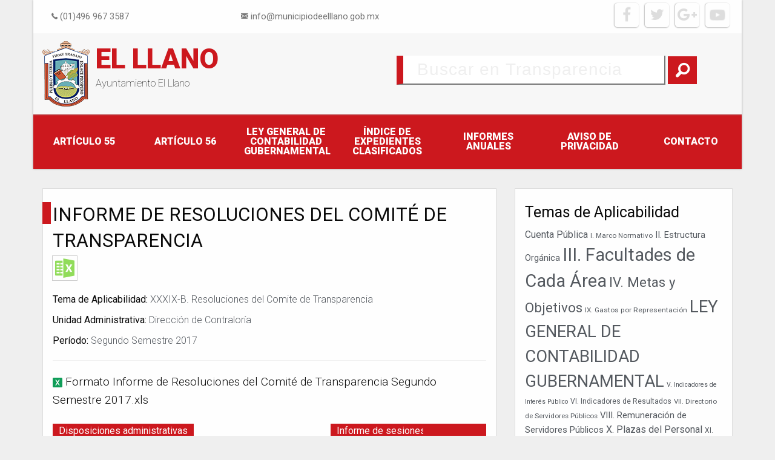

--- FILE ---
content_type: text/html; charset=UTF-8
request_url: https://transparencia.municipiodeelllano.gob.mx/documento/informe-de-resoluciones-del-comite-de-transparencia/
body_size: 10743
content:
<!DOCTYPE html>
<html lang="es">
<head>
<meta charset="UTF-8">
<meta name="viewport" content="width=device-width, initial-scale=1">
<link rel="profile" href="http://gmpg.org/xfn/11">

<!--Start of Tawk.to Script-->
<!-- <script type="text/javascript">
var Tawk_API=Tawk_API||{}, Tawk_LoadStart=new Date();
(function(){
var s1=document.createElement("script"),s0=document.getElementsByTagName("script")[0];
s1.async=true;
s1.src='https://embed.tawk.to/5934225bb3d02e11ecc682cf/default';
s1.charset='UTF-8';
s1.setAttribute('crossorigin','*');
s0.parentNode.insertBefore(s1,s0);
})();
</script> -->
<!--End of Tawk.to Script-->

<title>Informe de Resoluciones del Comité de Transparencia &#8211; EL LLANO</title>
<meta name='robots' content='max-image-preview:large' />
	<style>img:is([sizes="auto" i], [sizes^="auto," i]) { contain-intrinsic-size: 3000px 1500px }</style>
	<link rel="alternate" type="application/rss+xml" title="EL LLANO &raquo; Feed" href="https://transparencia.municipiodeelllano.gob.mx/feed/" />
<link rel="alternate" type="application/rss+xml" title="EL LLANO &raquo; Feed de los comentarios" href="https://transparencia.municipiodeelllano.gob.mx/comments/feed/" />
<script type="text/javascript">
/* <![CDATA[ */
window._wpemojiSettings = {"baseUrl":"https:\/\/s.w.org\/images\/core\/emoji\/16.0.1\/72x72\/","ext":".png","svgUrl":"https:\/\/s.w.org\/images\/core\/emoji\/16.0.1\/svg\/","svgExt":".svg","source":{"concatemoji":"https:\/\/transparencia.municipiodeelllano.gob.mx\/wp-includes\/js\/wp-emoji-release.min.js?ver=6.8.3"}};
/*! This file is auto-generated */
!function(s,n){var o,i,e;function c(e){try{var t={supportTests:e,timestamp:(new Date).valueOf()};sessionStorage.setItem(o,JSON.stringify(t))}catch(e){}}function p(e,t,n){e.clearRect(0,0,e.canvas.width,e.canvas.height),e.fillText(t,0,0);var t=new Uint32Array(e.getImageData(0,0,e.canvas.width,e.canvas.height).data),a=(e.clearRect(0,0,e.canvas.width,e.canvas.height),e.fillText(n,0,0),new Uint32Array(e.getImageData(0,0,e.canvas.width,e.canvas.height).data));return t.every(function(e,t){return e===a[t]})}function u(e,t){e.clearRect(0,0,e.canvas.width,e.canvas.height),e.fillText(t,0,0);for(var n=e.getImageData(16,16,1,1),a=0;a<n.data.length;a++)if(0!==n.data[a])return!1;return!0}function f(e,t,n,a){switch(t){case"flag":return n(e,"\ud83c\udff3\ufe0f\u200d\u26a7\ufe0f","\ud83c\udff3\ufe0f\u200b\u26a7\ufe0f")?!1:!n(e,"\ud83c\udde8\ud83c\uddf6","\ud83c\udde8\u200b\ud83c\uddf6")&&!n(e,"\ud83c\udff4\udb40\udc67\udb40\udc62\udb40\udc65\udb40\udc6e\udb40\udc67\udb40\udc7f","\ud83c\udff4\u200b\udb40\udc67\u200b\udb40\udc62\u200b\udb40\udc65\u200b\udb40\udc6e\u200b\udb40\udc67\u200b\udb40\udc7f");case"emoji":return!a(e,"\ud83e\udedf")}return!1}function g(e,t,n,a){var r="undefined"!=typeof WorkerGlobalScope&&self instanceof WorkerGlobalScope?new OffscreenCanvas(300,150):s.createElement("canvas"),o=r.getContext("2d",{willReadFrequently:!0}),i=(o.textBaseline="top",o.font="600 32px Arial",{});return e.forEach(function(e){i[e]=t(o,e,n,a)}),i}function t(e){var t=s.createElement("script");t.src=e,t.defer=!0,s.head.appendChild(t)}"undefined"!=typeof Promise&&(o="wpEmojiSettingsSupports",i=["flag","emoji"],n.supports={everything:!0,everythingExceptFlag:!0},e=new Promise(function(e){s.addEventListener("DOMContentLoaded",e,{once:!0})}),new Promise(function(t){var n=function(){try{var e=JSON.parse(sessionStorage.getItem(o));if("object"==typeof e&&"number"==typeof e.timestamp&&(new Date).valueOf()<e.timestamp+604800&&"object"==typeof e.supportTests)return e.supportTests}catch(e){}return null}();if(!n){if("undefined"!=typeof Worker&&"undefined"!=typeof OffscreenCanvas&&"undefined"!=typeof URL&&URL.createObjectURL&&"undefined"!=typeof Blob)try{var e="postMessage("+g.toString()+"("+[JSON.stringify(i),f.toString(),p.toString(),u.toString()].join(",")+"));",a=new Blob([e],{type:"text/javascript"}),r=new Worker(URL.createObjectURL(a),{name:"wpTestEmojiSupports"});return void(r.onmessage=function(e){c(n=e.data),r.terminate(),t(n)})}catch(e){}c(n=g(i,f,p,u))}t(n)}).then(function(e){for(var t in e)n.supports[t]=e[t],n.supports.everything=n.supports.everything&&n.supports[t],"flag"!==t&&(n.supports.everythingExceptFlag=n.supports.everythingExceptFlag&&n.supports[t]);n.supports.everythingExceptFlag=n.supports.everythingExceptFlag&&!n.supports.flag,n.DOMReady=!1,n.readyCallback=function(){n.DOMReady=!0}}).then(function(){return e}).then(function(){var e;n.supports.everything||(n.readyCallback(),(e=n.source||{}).concatemoji?t(e.concatemoji):e.wpemoji&&e.twemoji&&(t(e.twemoji),t(e.wpemoji)))}))}((window,document),window._wpemojiSettings);
/* ]]> */
</script>
<style id='wp-emoji-styles-inline-css' type='text/css'>

	img.wp-smiley, img.emoji {
		display: inline !important;
		border: none !important;
		box-shadow: none !important;
		height: 1em !important;
		width: 1em !important;
		margin: 0 0.07em !important;
		vertical-align: -0.1em !important;
		background: none !important;
		padding: 0 !important;
	}
</style>
<link rel='stylesheet' id='wp-block-library-css' href='https://transparencia.municipiodeelllano.gob.mx/wp-includes/css/dist/block-library/style.min.css?ver=6.8.3' type='text/css' media='all' />
<style id='classic-theme-styles-inline-css' type='text/css'>
/*! This file is auto-generated */
.wp-block-button__link{color:#fff;background-color:#32373c;border-radius:9999px;box-shadow:none;text-decoration:none;padding:calc(.667em + 2px) calc(1.333em + 2px);font-size:1.125em}.wp-block-file__button{background:#32373c;color:#fff;text-decoration:none}
</style>
<link rel='stylesheet' id='gdm-gutenberg-block-backend-js-css' href='https://transparencia.municipiodeelllano.gob.mx/wp-content/plugins/google-drive-embedder/css/gdm-blocks.css?ver=5.3.0' type='text/css' media='all' />
<style id='global-styles-inline-css' type='text/css'>
:root{--wp--preset--aspect-ratio--square: 1;--wp--preset--aspect-ratio--4-3: 4/3;--wp--preset--aspect-ratio--3-4: 3/4;--wp--preset--aspect-ratio--3-2: 3/2;--wp--preset--aspect-ratio--2-3: 2/3;--wp--preset--aspect-ratio--16-9: 16/9;--wp--preset--aspect-ratio--9-16: 9/16;--wp--preset--color--black: #000000;--wp--preset--color--cyan-bluish-gray: #abb8c3;--wp--preset--color--white: #ffffff;--wp--preset--color--pale-pink: #f78da7;--wp--preset--color--vivid-red: #cf2e2e;--wp--preset--color--luminous-vivid-orange: #ff6900;--wp--preset--color--luminous-vivid-amber: #fcb900;--wp--preset--color--light-green-cyan: #7bdcb5;--wp--preset--color--vivid-green-cyan: #00d084;--wp--preset--color--pale-cyan-blue: #8ed1fc;--wp--preset--color--vivid-cyan-blue: #0693e3;--wp--preset--color--vivid-purple: #9b51e0;--wp--preset--gradient--vivid-cyan-blue-to-vivid-purple: linear-gradient(135deg,rgba(6,147,227,1) 0%,rgb(155,81,224) 100%);--wp--preset--gradient--light-green-cyan-to-vivid-green-cyan: linear-gradient(135deg,rgb(122,220,180) 0%,rgb(0,208,130) 100%);--wp--preset--gradient--luminous-vivid-amber-to-luminous-vivid-orange: linear-gradient(135deg,rgba(252,185,0,1) 0%,rgba(255,105,0,1) 100%);--wp--preset--gradient--luminous-vivid-orange-to-vivid-red: linear-gradient(135deg,rgba(255,105,0,1) 0%,rgb(207,46,46) 100%);--wp--preset--gradient--very-light-gray-to-cyan-bluish-gray: linear-gradient(135deg,rgb(238,238,238) 0%,rgb(169,184,195) 100%);--wp--preset--gradient--cool-to-warm-spectrum: linear-gradient(135deg,rgb(74,234,220) 0%,rgb(151,120,209) 20%,rgb(207,42,186) 40%,rgb(238,44,130) 60%,rgb(251,105,98) 80%,rgb(254,248,76) 100%);--wp--preset--gradient--blush-light-purple: linear-gradient(135deg,rgb(255,206,236) 0%,rgb(152,150,240) 100%);--wp--preset--gradient--blush-bordeaux: linear-gradient(135deg,rgb(254,205,165) 0%,rgb(254,45,45) 50%,rgb(107,0,62) 100%);--wp--preset--gradient--luminous-dusk: linear-gradient(135deg,rgb(255,203,112) 0%,rgb(199,81,192) 50%,rgb(65,88,208) 100%);--wp--preset--gradient--pale-ocean: linear-gradient(135deg,rgb(255,245,203) 0%,rgb(182,227,212) 50%,rgb(51,167,181) 100%);--wp--preset--gradient--electric-grass: linear-gradient(135deg,rgb(202,248,128) 0%,rgb(113,206,126) 100%);--wp--preset--gradient--midnight: linear-gradient(135deg,rgb(2,3,129) 0%,rgb(40,116,252) 100%);--wp--preset--font-size--small: 13px;--wp--preset--font-size--medium: 20px;--wp--preset--font-size--large: 36px;--wp--preset--font-size--x-large: 42px;--wp--preset--spacing--20: 0.44rem;--wp--preset--spacing--30: 0.67rem;--wp--preset--spacing--40: 1rem;--wp--preset--spacing--50: 1.5rem;--wp--preset--spacing--60: 2.25rem;--wp--preset--spacing--70: 3.38rem;--wp--preset--spacing--80: 5.06rem;--wp--preset--shadow--natural: 6px 6px 9px rgba(0, 0, 0, 0.2);--wp--preset--shadow--deep: 12px 12px 50px rgba(0, 0, 0, 0.4);--wp--preset--shadow--sharp: 6px 6px 0px rgba(0, 0, 0, 0.2);--wp--preset--shadow--outlined: 6px 6px 0px -3px rgba(255, 255, 255, 1), 6px 6px rgba(0, 0, 0, 1);--wp--preset--shadow--crisp: 6px 6px 0px rgba(0, 0, 0, 1);}:where(.is-layout-flex){gap: 0.5em;}:where(.is-layout-grid){gap: 0.5em;}body .is-layout-flex{display: flex;}.is-layout-flex{flex-wrap: wrap;align-items: center;}.is-layout-flex > :is(*, div){margin: 0;}body .is-layout-grid{display: grid;}.is-layout-grid > :is(*, div){margin: 0;}:where(.wp-block-columns.is-layout-flex){gap: 2em;}:where(.wp-block-columns.is-layout-grid){gap: 2em;}:where(.wp-block-post-template.is-layout-flex){gap: 1.25em;}:where(.wp-block-post-template.is-layout-grid){gap: 1.25em;}.has-black-color{color: var(--wp--preset--color--black) !important;}.has-cyan-bluish-gray-color{color: var(--wp--preset--color--cyan-bluish-gray) !important;}.has-white-color{color: var(--wp--preset--color--white) !important;}.has-pale-pink-color{color: var(--wp--preset--color--pale-pink) !important;}.has-vivid-red-color{color: var(--wp--preset--color--vivid-red) !important;}.has-luminous-vivid-orange-color{color: var(--wp--preset--color--luminous-vivid-orange) !important;}.has-luminous-vivid-amber-color{color: var(--wp--preset--color--luminous-vivid-amber) !important;}.has-light-green-cyan-color{color: var(--wp--preset--color--light-green-cyan) !important;}.has-vivid-green-cyan-color{color: var(--wp--preset--color--vivid-green-cyan) !important;}.has-pale-cyan-blue-color{color: var(--wp--preset--color--pale-cyan-blue) !important;}.has-vivid-cyan-blue-color{color: var(--wp--preset--color--vivid-cyan-blue) !important;}.has-vivid-purple-color{color: var(--wp--preset--color--vivid-purple) !important;}.has-black-background-color{background-color: var(--wp--preset--color--black) !important;}.has-cyan-bluish-gray-background-color{background-color: var(--wp--preset--color--cyan-bluish-gray) !important;}.has-white-background-color{background-color: var(--wp--preset--color--white) !important;}.has-pale-pink-background-color{background-color: var(--wp--preset--color--pale-pink) !important;}.has-vivid-red-background-color{background-color: var(--wp--preset--color--vivid-red) !important;}.has-luminous-vivid-orange-background-color{background-color: var(--wp--preset--color--luminous-vivid-orange) !important;}.has-luminous-vivid-amber-background-color{background-color: var(--wp--preset--color--luminous-vivid-amber) !important;}.has-light-green-cyan-background-color{background-color: var(--wp--preset--color--light-green-cyan) !important;}.has-vivid-green-cyan-background-color{background-color: var(--wp--preset--color--vivid-green-cyan) !important;}.has-pale-cyan-blue-background-color{background-color: var(--wp--preset--color--pale-cyan-blue) !important;}.has-vivid-cyan-blue-background-color{background-color: var(--wp--preset--color--vivid-cyan-blue) !important;}.has-vivid-purple-background-color{background-color: var(--wp--preset--color--vivid-purple) !important;}.has-black-border-color{border-color: var(--wp--preset--color--black) !important;}.has-cyan-bluish-gray-border-color{border-color: var(--wp--preset--color--cyan-bluish-gray) !important;}.has-white-border-color{border-color: var(--wp--preset--color--white) !important;}.has-pale-pink-border-color{border-color: var(--wp--preset--color--pale-pink) !important;}.has-vivid-red-border-color{border-color: var(--wp--preset--color--vivid-red) !important;}.has-luminous-vivid-orange-border-color{border-color: var(--wp--preset--color--luminous-vivid-orange) !important;}.has-luminous-vivid-amber-border-color{border-color: var(--wp--preset--color--luminous-vivid-amber) !important;}.has-light-green-cyan-border-color{border-color: var(--wp--preset--color--light-green-cyan) !important;}.has-vivid-green-cyan-border-color{border-color: var(--wp--preset--color--vivid-green-cyan) !important;}.has-pale-cyan-blue-border-color{border-color: var(--wp--preset--color--pale-cyan-blue) !important;}.has-vivid-cyan-blue-border-color{border-color: var(--wp--preset--color--vivid-cyan-blue) !important;}.has-vivid-purple-border-color{border-color: var(--wp--preset--color--vivid-purple) !important;}.has-vivid-cyan-blue-to-vivid-purple-gradient-background{background: var(--wp--preset--gradient--vivid-cyan-blue-to-vivid-purple) !important;}.has-light-green-cyan-to-vivid-green-cyan-gradient-background{background: var(--wp--preset--gradient--light-green-cyan-to-vivid-green-cyan) !important;}.has-luminous-vivid-amber-to-luminous-vivid-orange-gradient-background{background: var(--wp--preset--gradient--luminous-vivid-amber-to-luminous-vivid-orange) !important;}.has-luminous-vivid-orange-to-vivid-red-gradient-background{background: var(--wp--preset--gradient--luminous-vivid-orange-to-vivid-red) !important;}.has-very-light-gray-to-cyan-bluish-gray-gradient-background{background: var(--wp--preset--gradient--very-light-gray-to-cyan-bluish-gray) !important;}.has-cool-to-warm-spectrum-gradient-background{background: var(--wp--preset--gradient--cool-to-warm-spectrum) !important;}.has-blush-light-purple-gradient-background{background: var(--wp--preset--gradient--blush-light-purple) !important;}.has-blush-bordeaux-gradient-background{background: var(--wp--preset--gradient--blush-bordeaux) !important;}.has-luminous-dusk-gradient-background{background: var(--wp--preset--gradient--luminous-dusk) !important;}.has-pale-ocean-gradient-background{background: var(--wp--preset--gradient--pale-ocean) !important;}.has-electric-grass-gradient-background{background: var(--wp--preset--gradient--electric-grass) !important;}.has-midnight-gradient-background{background: var(--wp--preset--gradient--midnight) !important;}.has-small-font-size{font-size: var(--wp--preset--font-size--small) !important;}.has-medium-font-size{font-size: var(--wp--preset--font-size--medium) !important;}.has-large-font-size{font-size: var(--wp--preset--font-size--large) !important;}.has-x-large-font-size{font-size: var(--wp--preset--font-size--x-large) !important;}
:where(.wp-block-post-template.is-layout-flex){gap: 1.25em;}:where(.wp-block-post-template.is-layout-grid){gap: 1.25em;}
:where(.wp-block-columns.is-layout-flex){gap: 2em;}:where(.wp-block-columns.is-layout-grid){gap: 2em;}
:root :where(.wp-block-pullquote){font-size: 1.5em;line-height: 1.6;}
</style>
<link rel='stylesheet' id='contact-form-7-css' href='https://transparencia.municipiodeelllano.gob.mx/wp-content/plugins/contact-form-7/includes/css/styles.css?ver=6.1.3' type='text/css' media='all' />
<link rel='stylesheet' id='hayto-style-css' href='https://transparencia.municipiodeelllano.gob.mx/wp-content/themes/hayto/style.css?ver=6.8.3' type='text/css' media='all' />
<link rel='stylesheet' id='foundation-icons-css' href='https://transparencia.municipiodeelllano.gob.mx/wp-content/themes/hayto/css/foundation-icons.css?ver=6.8.3' type='text/css' media='all' />
<link rel='stylesheet' id='font-awesome-css' href='https://transparencia.municipiodeelllano.gob.mx/wp-content/themes/hayto/css/font-awesome.min.css?ver=6.8.3' type='text/css' media='all' />
<link rel='stylesheet' id='font-lmx-css' href='https://transparencia.municipiodeelllano.gob.mx/wp-content/themes/hayto/css/style.css?ver=6.8.3' type='text/css' media='all' />
<link rel='stylesheet' id='foundation-css-css' href='https://transparencia.municipiodeelllano.gob.mx/wp-content/themes/hayto/css/app.css?ver=6.8.3' type='text/css' media='all' />
<script type="text/javascript" src="https://transparencia.municipiodeelllano.gob.mx/wp-includes/js/jquery/jquery.min.js?ver=3.7.1" id="jquery-core-js"></script>
<script type="text/javascript" src="https://transparencia.municipiodeelllano.gob.mx/wp-includes/js/jquery/jquery-migrate.min.js?ver=3.4.1" id="jquery-migrate-js"></script>
<link rel="https://api.w.org/" href="https://transparencia.municipiodeelllano.gob.mx/wp-json/" /><link rel="EditURI" type="application/rsd+xml" title="RSD" href="https://transparencia.municipiodeelllano.gob.mx/xmlrpc.php?rsd" />
<meta name="generator" content="WordPress 6.8.3" />
<link rel="canonical" href="https://transparencia.municipiodeelllano.gob.mx/documento/informe-de-resoluciones-del-comite-de-transparencia/" />
<link rel='shortlink' href='https://transparencia.municipiodeelllano.gob.mx/?p=2787' />
<link rel="alternate" title="oEmbed (JSON)" type="application/json+oembed" href="https://transparencia.municipiodeelllano.gob.mx/wp-json/oembed/1.0/embed?url=https%3A%2F%2Ftransparencia.municipiodeelllano.gob.mx%2Fdocumento%2Finforme-de-resoluciones-del-comite-de-transparencia%2F" />
<link rel="alternate" title="oEmbed (XML)" type="text/xml+oembed" href="https://transparencia.municipiodeelllano.gob.mx/wp-json/oembed/1.0/embed?url=https%3A%2F%2Ftransparencia.municipiodeelllano.gob.mx%2Fdocumento%2Finforme-de-resoluciones-del-comite-de-transparencia%2F&#038;format=xml" />
</head>

<body class="wp-singular documento-template-default single single-documento postid-2787 wp-theme-hayto">

  <header>
    <div class="row column">
      <div class="header-box">
        <div class="row column header-media hide-for-small-only">
          <div class="medium-8 columns info">
              <div class="medium-5 columns">
                <p><i class="fi-telephone"></i> (01)496 967 3587</p>
              </div>
              <div class="medium-7 columns">
                <p><i class="fi-mail"></i> info@municipiodeelllano.gob.mx</p>
              </div>
          </div>
          <div class="medium-4 columns">
              <div class="social">
                <a href="https://www.facebook.com/Municipio-De-El-Llano-2017-2019-1730207713960892/" target="_blank"><div class="icon youtube"><i class="fa fa-youtube-play" aria-hidden="true"></i></div></a>
                <a href="https://www.facebook.com/Municipio-De-El-Llano-2017-2019-1730207713960892/" target="_blank"><div class="icon google"><i class="fa fa-google-plus" aria-hidden="true"></i></div></a>
                <a href="https://www.facebook.com/Municipio-De-El-Llano-2017-2019-1730207713960892/" target="_blank"><div class="icon twitter"><i class="fa fa-twitter" aria-hidden="true"></i></div></a>
                <a href="https://www.facebook.com/Municipio-De-El-Llano-2017-2019-1730207713960892/" target="_blank"><div class="icon facebook"><i class="fa fa-facebook" aria-hidden="true"></i></div></a>
              </div>
          </div>
        </div>
        <div class="header-top">
          <div class="header-logo medium-6 columns clearfix">
              <img class="img float-left" src="https://transparencia.municipiodeelllano.gob.mx/wp-content/themes/hayto/img/logo.png" alt="">
              <div class="text-logo float-left">
                <h1 class="site-title"><a href="https://transparencia.municipiodeelllano.gob.mx/" rel="home">EL LLANO</a></h1>
                		                 <p class="site-description">Ayuntamiento El Llano</p>
	                                 </div>
          </div>
          <div class="header-search medium-6 columns">
              <form role="search" method="get" action="https://transparencia.municipiodeelllano.gob.mx/">
	<div class="input-group clearfix">
		<input type="text float-left" class="input-group-field" name="s" placeholder=" Buscar en Transparencia" />
		<span class="input-group-btn">
			<button class="button" type="submit">
				<i class="fi-magnifying-glass"></i>
			</button>
		</span>
	</div>
</form>
          </div>
        </div>
        <div class="header-menu">
          <nav id="site-navigation" class="navegacion" role="navigation">

            <div class="title-bar" data-responsive-toggle="primary-menu" data-hide-for="large">
      				<button class="menu-icon" type="button" data-toggle="primary-menu"></button>
      				<div class="title-bar-title">Menu</div>
    			</div>
      				<div class="menu-menu-principal-container"><ul id="primary-menu" class="menu vertical large-horizontal expanded text-center"><li id="menu-item-205" class="menu-item menu-item-type-post_type menu-item-object-page menu-item-205"><a href="https://transparencia.municipiodeelllano.gob.mx/articulo-55/">Artículo 55</a></li>
<li id="menu-item-209" class="menu-item menu-item-type-post_type menu-item-object-page menu-item-209"><a href="https://transparencia.municipiodeelllano.gob.mx/articulo-56/">Artículo 56</a></li>
<li id="menu-item-12751" class="menu-item menu-item-type-taxonomy menu-item-object-tema menu-item-12751"><a href="https://transparencia.municipiodeelllano.gob.mx/articulo55/bw-otra-informacion/">LEY GENERAL DE CONTABILIDAD GUBERNAMENTAL</a></li>
<li id="menu-item-3057" class="menu-item menu-item-type-post_type menu-item-object-post menu-item-3057"><a href="https://transparencia.municipiodeelllano.gob.mx/2018/01/31/indice-de-expedientes-clasificados/">índice de expedientes clasificados</a></li>
<li id="menu-item-12820" class="menu-item menu-item-type-post_type menu-item-object-page menu-item-12820"><a href="https://transparencia.municipiodeelllano.gob.mx/informes-anuales/">Informes Anuales</a></li>
<li id="menu-item-12783" class="menu-item menu-item-type-post_type menu-item-object-page menu-item-12783"><a href="https://transparencia.municipiodeelllano.gob.mx/aviso-de-privacidad/">Aviso de privacidad</a></li>
<li id="menu-item-45" class="menu-item menu-item-type-post_type menu-item-object-page menu-item-45"><a href="https://transparencia.municipiodeelllano.gob.mx/contacto/">Contacto</a></li>
</ul></div>  			   </nav><!-- #site-navigation -->
        </div>
      </div>
    </div>
  </header>


	<div id="content" class="site-content row column">


<div id="primary" class="content-area">
	<main id="main" class="site-main medium-8 columns" role="main">
		<div class="simple-article-header">
		    
	
<article id="post-2787" class="post-2787 documento type-documento status-publish has-post-thumbnail hentry tema-xxxix-b-resoluciones-del-comite-de-transparencia unidades-direccion-de-contraloria periodos-segundo-semestre-2017">
	<header class="entry-header">
		<h3 class="article-title">Informe de Resoluciones del Comité de Transparencia</h3>
	</header><!-- .entry-header -->
	<div class="article-post-image">
    <div class="thumbnail">
      <img width="32" height="32" src="https://transparencia.municipiodeelllano.gob.mx/wp-content/uploads/2017/08/excel-e1563291052112.png" class="attachment-post-thumbnail size-post-thumbnail wp-post-image" alt="" decoding="async" />    </div>
  </div>
  
      <div class="taxonomia">
    			<div class="tema-taxonomia">
    				Tema de Aplicabilidad: <a href="https://transparencia.municipiodeelllano.gob.mx/articulo55/xxxix-b-resoluciones-del-comite-de-transparencia/" rel="tag">XXXIX-B. Resoluciones del Comite de Transparencia</a>    			</div>
    			<div class="unidad-taxonomia">
    				Unidad Administrativa: <a href="https://transparencia.municipiodeelllano.gob.mx/unidades/direccion-de-contraloria/" rel="tag">Dirección de Contraloría</a>    			</div>
    			<div class="periodo-taxonomia">
    				Período: <a href="https://transparencia.municipiodeelllano.gob.mx/periodos/segundo-semestre-2017/" rel="tag">Segundo Semestre 2017</a>    			</div>
		</div>
		
		<hr>

	<div class="article-post-content">
		<p><span class="gdm-drivefile-embed"><img decoding="async" src="https://drive-thirdparty.googleusercontent.com/16/type/application/vnd.ms-excel" width="16" height="16" /> <a href="https://drive.google.com/file/d/18jedI6FbGYG-5M-B1YV2FC5sNbZmwUA9/view?usp=drivesdk" target="&quot;_blank&quot;">Formato Informe de Resoluciones del Comité de Transparencia Segundo Semestre 2017.xls</a></span></p>
	</div><!-- .entry-content -->

	<footer class="entry-footer">
			</footer><!-- .entry-footer -->
</article><!-- #post-## -->


	<nav class="navigation post-navigation" aria-label="Entradas">
		<h2 class="screen-reader-text">Navegación de entradas</h2>
		<div class="nav-links"><div class="nav-previous"><a href="https://transparencia.municipiodeelllano.gob.mx/documento/disposiciones-administrativas-4/" rel="prev">Disposiciones administrativas</a></div><div class="nav-next"><a href="https://transparencia.municipiodeelllano.gob.mx/documento/informe-de-sesiones-del-comite-de-transparencia-2/" rel="next">Informe de sesiones del comité de transparencia</a></div></div>
	</nav>	</div>
	</main><!-- #main -->
</div><!-- #primary -->


<aside id="secondary" class="widget-area large-4 columns" role="complementary">
	<div class="simple-article-header ">
		<section id="tag_cloud-2" class="widget widget_tag_cloud"><h4 class="widget-title">Temas de Aplicabilidad</h4><div class="tagcloud"><a href="https://transparencia.municipiodeelllano.gob.mx/articulo55/cuenta-publica/" class="tag-cloud-link tag-link-127 tag-link-position-1" style="font-size: 11.896907216495pt;" aria-label="Cuenta Pública (59 elementos)">Cuenta Pública</a>
<a href="https://transparencia.municipiodeelllano.gob.mx/articulo55/aa-marco-normativo/" class="tag-cloud-link tag-link-3 tag-link-position-2" style="font-size: 8.7216494845361pt;" aria-label="I. Marco Normativo (35 elementos)">I. Marco Normativo</a>
<a href="https://transparencia.municipiodeelllano.gob.mx/articulo55/ab-estructura-organica/" class="tag-cloud-link tag-link-4 tag-link-position-3" style="font-size: 11.030927835052pt;" aria-label="II. Estructura Orgánica (52 elementos)">II. Estructura Orgánica</a>
<a href="https://transparencia.municipiodeelllano.gob.mx/articulo55/ac-facultades-de-cada-area/" class="tag-cloud-link tag-link-6 tag-link-position-4" style="font-size: 22pt;" aria-label="III. Facultades de Cada Área (303 elementos)">III. Facultades de Cada Área</a>
<a href="https://transparencia.municipiodeelllano.gob.mx/articulo55/ad-metas-y-objetivos/" class="tag-cloud-link tag-link-7 tag-link-position-5" style="font-size: 16.659793814433pt;" aria-label="IV. Metas y Objetivos (127 elementos)">IV. Metas y Objetivos</a>
<a href="https://transparencia.municipiodeelllano.gob.mx/articulo55/ai-gastos-por-representacion/" class="tag-cloud-link tag-link-13 tag-link-position-6" style="font-size: 8.8659793814433pt;" aria-label="IX. Gastos por Representación (36 elementos)">IX. Gastos por Representación</a>
<a href="https://transparencia.municipiodeelllano.gob.mx/articulo55/bw-otra-informacion/" class="tag-cloud-link tag-link-5 tag-link-position-7" style="font-size: 20.701030927835pt;" aria-label="LEY GENERAL DE CONTABILIDAD GUBERNAMENTAL (242 elementos)">LEY GENERAL DE CONTABILIDAD GUBERNAMENTAL</a>
<a href="https://transparencia.municipiodeelllano.gob.mx/articulo55/ae-indicadores-de-interes-publico/" class="tag-cloud-link tag-link-8 tag-link-position-8" style="font-size: 8pt;" aria-label="V. Indicadores de Interés Público (31 elementos)">V. Indicadores de Interés Público</a>
<a href="https://transparencia.municipiodeelllano.gob.mx/articulo55/af-indicadores-de-reultados/" class="tag-cloud-link tag-link-9 tag-link-position-9" style="font-size: 9.0103092783505pt;" aria-label="VI. Indicadores de Resultados (37 elementos)">VI. Indicadores de Resultados</a>
<a href="https://transparencia.municipiodeelllano.gob.mx/articulo55/ag-directorio-de-servidores-publicos/" class="tag-cloud-link tag-link-11 tag-link-position-10" style="font-size: 8.7216494845361pt;" aria-label="VII. Directorio de Servidores Públicos (35 elementos)">VII. Directorio de Servidores Públicos</a>
<a href="https://transparencia.municipiodeelllano.gob.mx/articulo55/ah-remuneracion-de-servidores-publicos/" class="tag-cloud-link tag-link-12 tag-link-position-11" style="font-size: 11.175257731959pt;" aria-label="VIII. Remuneración de Servidores Públicos (53 elementos)">VIII. Remuneración de Servidores Públicos</a>
<a href="https://transparencia.municipiodeelllano.gob.mx/articulo55/aj-plazas-del-personal/" class="tag-cloud-link tag-link-14 tag-link-position-12" style="font-size: 12.041237113402pt;" aria-label="X. Plazas del Personal (60 elementos)">X. Plazas del Personal</a>
<a href="https://transparencia.municipiodeelllano.gob.mx/articulo55/ak-contrataciones-por-honorarios/" class="tag-cloud-link tag-link-15 tag-link-position-13" style="font-size: 9.0103092783505pt;" aria-label="XI. Contrataciones por Honorarios (37 elementos)">XI. Contrataciones por Honorarios</a>
<a href="https://transparencia.municipiodeelllano.gob.mx/articulo55/am-ubicacion-unidad-de-transparencia/" class="tag-cloud-link tag-link-17 tag-link-position-14" style="font-size: 8.7216494845361pt;" aria-label="XIII. Ubicación Unidad de Transparencia (35 elementos)">XIII. Ubicación Unidad de Transparencia</a>
<a href="https://transparencia.municipiodeelllano.gob.mx/articulo55/an-convocatorias-a-cargos-publicos/" class="tag-cloud-link tag-link-18 tag-link-position-15" style="font-size: 9.0103092783505pt;" aria-label="XIV. Convocatorias a Cargos Públicos (37 elementos)">XIV. Convocatorias a Cargos Públicos</a>
<a href="https://transparencia.municipiodeelllano.gob.mx/articulo55/as-servicios-del-municipio/" class="tag-cloud-link tag-link-23 tag-link-position-16" style="font-size: 17.670103092784pt;" aria-label="XIX. Servicios del Municipio (151 elementos)">XIX. Servicios del Municipio</a>
<a href="https://transparencia.municipiodeelllano.gob.mx/articulo55/bo-estudios-financiados/" class="tag-cloud-link tag-link-45 tag-link-position-17" style="font-size: 10.309278350515pt;" aria-label="XLI. Estudios Financiados (46 elementos)">XLI. Estudios Financiados</a>
<a href="https://transparencia.municipiodeelllano.gob.mx/articulo55/bq-ingresos-recibidos/" class="tag-cloud-link tag-link-47 tag-link-position-18" style="font-size: 10.020618556701pt;" aria-label="XLIII. Ingresos Recibidos (44 elementos)">XLIII. Ingresos Recibidos</a>
<a href="https://transparencia.municipiodeelllano.gob.mx/articulo55/xlix-b-otra-informacion-de-interes-publico/" class="tag-cloud-link tag-link-117 tag-link-position-19" style="font-size: 8.7216494845361pt;" aria-label="XLIX-A Otra información de interés publico (35 elementos)">XLIX-A Otra información de interés publico</a>
<a href="https://transparencia.municipiodeelllano.gob.mx/articulo55/xlix-c-otra-informacion-preguntas-frecuentes/" class="tag-cloud-link tag-link-119 tag-link-position-20" style="font-size: 8.7216494845361pt;" aria-label="XLIX-B Otra información Preguntas Frecuentes (35 elementos)">XLIX-B Otra información Preguntas Frecuentes</a>
<a href="https://transparencia.municipiodeelllano.gob.mx/articulo55/xlix-d-otra-informacion-transparencia-proactiva/" class="tag-cloud-link tag-link-120 tag-link-position-21" style="font-size: 8.4329896907216pt;" aria-label="XLIX-C Otra información Transparencia Proactiva (34 elementos)">XLIX-C Otra información Transparencia Proactiva</a>
<a href="https://transparencia.municipiodeelllano.gob.mx/articulo55/xlv-a-inventario-documental/" class="tag-cloud-link tag-link-216 tag-link-position-22" style="font-size: 10.164948453608pt;" aria-label="XLV-A. Inventario DOCUMENTAL (45 elementos)">XLV-A. Inventario DOCUMENTAL</a>
<a href="https://transparencia.municipiodeelllano.gob.mx/articulo55/bs-catalogo-de-archivo-documental/" class="tag-cloud-link tag-link-49 tag-link-position-23" style="font-size: 15.938144329897pt;" aria-label="XLV. Catálogo de Archivo Documental (115 elementos)">XLV. Catálogo de Archivo Documental</a>
<a href="https://transparencia.municipiodeelllano.gob.mx/articulo55/bu-enajenacion-de-bienes/" class="tag-cloud-link tag-link-51 tag-link-position-24" style="font-size: 9.2989690721649pt;" aria-label="XLVII. Enajenación de Bienes (39 elementos)">XLVII. Enajenación de Bienes</a>
<a href="https://transparencia.municipiodeelllano.gob.mx/articulo55/bv-servidores-publicos-comisionados/" class="tag-cloud-link tag-link-52 tag-link-position-25" style="font-size: 8.4329896907216pt;" aria-label="XLVIII. Servidores Públicos Comisionados (34 elementos)">XLVIII. Servidores Públicos Comisionados</a>
<a href="https://transparencia.municipiodeelllano.gob.mx/articulo55/ao-programas/" class="tag-cloud-link tag-link-42 tag-link-position-26" style="font-size: 10.453608247423pt;" aria-label="XV. Información de los Programas de subsidios (47 elementos)">XV. Información de los Programas de subsidios</a>
<a href="https://transparencia.municipiodeelllano.gob.mx/articulo55/xv-programas-sociales/" class="tag-cloud-link tag-link-88 tag-link-position-27" style="font-size: 19.835051546392pt;" aria-label="XV. Programas Sociales (215 elementos)">XV. Programas Sociales</a>
<a href="https://transparencia.municipiodeelllano.gob.mx/articulo55/ap-condiciones-generales-de-trabajo/" class="tag-cloud-link tag-link-20 tag-link-position-28" style="font-size: 12.474226804124pt;" aria-label="XVI. Condiciones Generales de Trabajo (65 elementos)">XVI. Condiciones Generales de Trabajo</a>
<a href="https://transparencia.municipiodeelllano.gob.mx/articulo55/aq-informacion-curricular/" class="tag-cloud-link tag-link-21 tag-link-position-29" style="font-size: 8.1443298969072pt;" aria-label="XVII. Información Curricular (32 elementos)">XVII. Información Curricular</a>
<a href="https://transparencia.municipiodeelllano.gob.mx/articulo55/ar-sanciones-a-servidores-publicos/" class="tag-cloud-link tag-link-22 tag-link-position-30" style="font-size: 8.1443298969072pt;" aria-label="XVIII. Sanciones a Servidores Públicos (32 elementos)">XVIII. Sanciones a Servidores Públicos</a>
<a href="https://transparencia.municipiodeelllano.gob.mx/articulo55/at-tramites-requisitos-y-formatos/" class="tag-cloud-link tag-link-24 tag-link-position-31" style="font-size: 15.938144329897pt;" aria-label="XX. Trámites, Requisitos y Formatos (115 elementos)">XX. Trámites, Requisitos y Formatos</a>
<a href="https://transparencia.municipiodeelllano.gob.mx/articulo55/av-deuda-publica/" class="tag-cloud-link tag-link-26 tag-link-position-32" style="font-size: 9.7319587628866pt;" aria-label="XXII. Deuda Pública (42 elementos)">XXII. Deuda Pública</a>
<a href="https://transparencia.municipiodeelllano.gob.mx/articulo55/aw-gastos-a-comunicacion-social/" class="tag-cloud-link tag-link-27 tag-link-position-33" style="font-size: 10.886597938144pt;" aria-label="XXIII. Gastos a Comunicación Social (50 elementos)">XXIII. Gastos a Comunicación Social</a>
<a href="https://transparencia.municipiodeelllano.gob.mx/articulo55/bc-informes-generados/" class="tag-cloud-link tag-link-33 tag-link-position-34" style="font-size: 9.1546391752577pt;" aria-label="XXIX. Informes Generados (38 elementos)">XXIX. Informes Generados</a>
<a href="https://transparencia.municipiodeelllano.gob.mx/articulo55/az-asignacion-de-recursos-publicos/" class="tag-cloud-link tag-link-30 tag-link-position-35" style="font-size: 10.164948453608pt;" aria-label="XXVI. Asignación de Recursos Públicos (45 elementos)">XXVI. Asignación de Recursos Públicos</a>
<a href="https://transparencia.municipiodeelllano.gob.mx/articulo55/ba-concesiones-y-contratos/" class="tag-cloud-link tag-link-31 tag-link-position-36" style="font-size: 14.350515463918pt;" aria-label="XXVII. Concesiones y Contratos (88 elementos)">XXVII. Concesiones y Contratos</a>
<a href="https://transparencia.municipiodeelllano.gob.mx/articulo55/bb-licitacion-y-adjudicacion/" class="tag-cloud-link tag-link-32 tag-link-position-37" style="font-size: 15.938144329897pt;" aria-label="XXVIII. Licitación y Adjudicación (113 elementos)">XXVIII. Licitación y Adjudicación</a>
<a href="https://transparencia.municipiodeelllano.gob.mx/articulo55/bd-generacion-de-estadisticas/" class="tag-cloud-link tag-link-34 tag-link-position-38" style="font-size: 9.1546391752577pt;" aria-label="XXX. Generación de Estadísticas (38 elementos)">XXX. Generación de Estadísticas</a>
<a href="https://transparencia.municipiodeelllano.gob.mx/articulo55/be-avances-programaticos/" class="tag-cloud-link tag-link-35 tag-link-position-39" style="font-size: 9.8762886597938pt;" aria-label="XXXI. Informe de Avances Programáticos (43 elementos)">XXXI. Informe de Avances Programáticos</a>
<a href="https://transparencia.municipiodeelllano.gob.mx/articulo55/bf-padron-de-proveedores/" class="tag-cloud-link tag-link-36 tag-link-position-40" style="font-size: 9.1546391752577pt;" aria-label="XXXII. Padrón de Proveedores (38 elementos)">XXXII. Padrón de Proveedores</a>
<a href="https://transparencia.municipiodeelllano.gob.mx/articulo55/bh-inventario-de-bienes/" class="tag-cloud-link tag-link-38 tag-link-position-41" style="font-size: 10.453608247423pt;" aria-label="XXXIV. Inventario de Bienes (47 elementos)">XXXIV. Inventario de Bienes</a>
<a href="https://transparencia.municipiodeelllano.gob.mx/articulo55/xxxix-c-integrantes-del-comite-de-transparencia/" class="tag-cloud-link tag-link-96 tag-link-position-42" style="font-size: 9.0103092783505pt;" aria-label="XXXIX-C. INTEGRANTES DEL COMITÉ DE TRANSPARENCIA (37 elementos)">XXXIX-C. INTEGRANTES DEL COMITÉ DE TRANSPARENCIA</a>
<a href="https://transparencia.municipiodeelllano.gob.mx/articulo55/xxxix-d-calendario-de-sesiones-ordinarias/" class="tag-cloud-link tag-link-97 tag-link-position-43" style="font-size: 8.2886597938144pt;" aria-label="XXXIX-D. Calendario de sesiones ordinarias (33 elementos)">XXXIX-D. Calendario de sesiones ordinarias</a>
<a href="https://transparencia.municipiodeelllano.gob.mx/articulo55/bj-resoluciones-de-juicios/" class="tag-cloud-link tag-link-40 tag-link-position-44" style="font-size: 8.8659793814433pt;" aria-label="XXXVI. Resoluciones de Juicios (36 elementos)">XXXVI. Resoluciones de Juicios</a>
<a href="https://transparencia.municipiodeelllano.gob.mx/articulo55/bk-participacion-ciudadana/" class="tag-cloud-link tag-link-41 tag-link-position-45" style="font-size: 8.1443298969072pt;" aria-label="XXXVII. Participación Ciudadana (32 elementos)">XXXVII. Participación Ciudadana</a></div>
</section><section id="tag_cloud-3" class="widget widget_tag_cloud"><h4 class="widget-title">Unidades Administrativas</h4><div class="tagcloud"><a href="https://transparencia.municipiodeelllano.gob.mx/unidades/departamento-de-recursos-humanos/" class="tag-cloud-link tag-link-54 tag-link-position-1" style="font-size: 13.649122807018pt;" aria-label="Departamento de Recursos Humanos (27 elementos)">Departamento de Recursos Humanos</a>
<a href="https://transparencia.municipiodeelllano.gob.mx/unidades/dif-municipal/" class="tag-cloud-link tag-link-61 tag-link-position-2" style="font-size: 18.659649122807pt;" aria-label="DIF Municipal (295 elementos)">DIF Municipal</a>
<a href="https://transparencia.municipiodeelllano.gob.mx/unidades/direccion-de-administracion-y-finanzas/" class="tag-cloud-link tag-link-56 tag-link-position-3" style="font-size: 22pt;" aria-label="Dirección de Admon. y Finanzas (1.407 elementos)">Dirección de Admon. y Finanzas</a>
<a href="https://transparencia.municipiodeelllano.gob.mx/unidades/direccion-de-agua-potable-alcantarillado-y-saneamiento/" class="tag-cloud-link tag-link-91 tag-link-position-4" style="font-size: 17.136842105263pt;" aria-label="Dirección de Agua Potable (142 elementos)">Dirección de Agua Potable</a>
<a href="https://transparencia.municipiodeelllano.gob.mx/unidades/direccion-de-contraloria/" class="tag-cloud-link tag-link-57 tag-link-position-5" style="font-size: 18.708771929825pt;" aria-label="Dirección de Contraloría (301 elementos)">Dirección de Contraloría</a>
<a href="https://transparencia.municipiodeelllano.gob.mx/unidades/direccion-de-desarrollo-agropecuario/" class="tag-cloud-link tag-link-238 tag-link-position-6" style="font-size: 13.452631578947pt;" aria-label="Dirección de Desarrollo Agropecuario (25 elementos)">Dirección de Desarrollo Agropecuario</a>
<a href="https://transparencia.municipiodeelllano.gob.mx/unidades/direccion-de-desarrollo-social/" class="tag-cloud-link tag-link-55 tag-link-position-7" style="font-size: 17.529824561404pt;" aria-label="Dirección de Desarrollo Social (171 elementos)">Dirección de Desarrollo Social</a>
<a href="https://transparencia.municipiodeelllano.gob.mx/unidades/direccion-de-desarrollo-urbano/" class="tag-cloud-link tag-link-90 tag-link-position-8" style="font-size: 17.333333333333pt;" aria-label="Dirección de Desarrollo Urbano (156 elementos)">Dirección de Desarrollo Urbano</a>
<a href="https://transparencia.municipiodeelllano.gob.mx/unidades/direccion-de-medio-ambiente/" class="tag-cloud-link tag-link-74 tag-link-position-9" style="font-size: 14.533333333333pt;" aria-label="Dirección de Medio Ambiente (42 elementos)">Dirección de Medio Ambiente</a>
<a href="https://transparencia.municipiodeelllano.gob.mx/unidades/direccion-de-obras-publicas-y-planeacion/" class="tag-cloud-link tag-link-58 tag-link-position-10" style="font-size: 17.578947368421pt;" aria-label="Dirección de Obras Públicas y Planeación (178 elementos)">Dirección de Obras Públicas y Planeación</a>
<a href="https://transparencia.municipiodeelllano.gob.mx/unidades/direccion-de-seguridad-publica/" class="tag-cloud-link tag-link-63 tag-link-position-11" style="font-size: 15.564912280702pt;" aria-label="Dirección de Seguridad Pública (68 elementos)">Dirección de Seguridad Pública</a>
<a href="https://transparencia.municipiodeelllano.gob.mx/unidades/direccion-de-servicios-publicos/" class="tag-cloud-link tag-link-62 tag-link-position-12" style="font-size: 16.4pt;" aria-label="Dirección de Servicios Públicos (101 elementos)">Dirección de Servicios Públicos</a>
<a href="https://transparencia.municipiodeelllano.gob.mx/unidades/juridico/" class="tag-cloud-link tag-link-59 tag-link-position-13" style="font-size: 12.912280701754pt;" aria-label="Jurídico (19 elementos)">Jurídico</a>
<a href="https://transparencia.municipiodeelllano.gob.mx/unidades/secretaria-del-h-ayuntamiento/" class="tag-cloud-link tag-link-60 tag-link-position-14" style="font-size: 19.39649122807pt;" aria-label="Secretaría del H. Ayuntamiento (419 elementos)">Secretaría del H. Ayuntamiento</a>
<a href="https://transparencia.municipiodeelllano.gob.mx/unidades/seguridad-publica/" class="tag-cloud-link tag-link-173 tag-link-position-15" style="font-size: 8pt;" aria-label="seguridad publica (1 elemento)">seguridad publica</a>
<a href="https://transparencia.municipiodeelllano.gob.mx/unidades/unidad-de-enlace-de-transparencia/" class="tag-cloud-link tag-link-53 tag-link-position-16" style="font-size: 19.298245614035pt;" aria-label="Unidad de Enlace de Transparencia (394 elementos)">Unidad de Enlace de Transparencia</a>
<a href="https://transparencia.municipiodeelllano.gob.mx/unidades/organo-interno-de-control/" class="tag-cloud-link tag-link-239 tag-link-position-17" style="font-size: 14.877192982456pt;" aria-label="Órgano Interno de Control (49 elementos)">Órgano Interno de Control</a></div>
</section>	</div>
</aside><!-- #secondary -->

	</div><!-- #content -->


</div><!-- #page -->

<footer class="marketing-site-footer">
  <div class="row medium-unstack">
    <div class="medium-6 columns">
			<div class="footer-logo">
	          <img class="img float-left" src="https://transparencia.municipiodeelllano.gob.mx/wp-content/themes/hayto/img/logo.png" alt="">
	          <div class="text-logo float-left">
	              <h1 class="site-title"><a href="https://transparencia.municipiodeelllano.gob.mx/" rel="home">EL LLANO</a></h1>
	                			          <p class="site-description">Ayuntamiento El Llano</p>
		            	          </div>
	      </div>
      <p class="column">De la frase “PUEBLO Y TIERRA, FIRME TRABAJO, ENLACE PROSPERO”. Al mencionar pueblo y tierra, es el binomio natural de la existencia, de la tierra se vive con firme trabajo.</p>
    </div>
    <div class="medium-4 columns">
			<div class="contacto-footer">
				<h4>Contacto</h4>
				<ul class="no-bullet">
					<li><i class="fi-marker"></i> Calle 20 de Noviembre No. 239</li>
					<li><i class="fi-telephone"></i>(01)496 967 3587</li>
					<li><i class="fi-mail"></i>info@municipiodeelllano.gob.mx</li>
				</ul>
			</div>
    </div>
    <div class="medium-2 columns">
      <h4>Menu</h4>
      <div class="row small-up-3">
				<nav class="menu-footer">
					<div class="menu-menu-principal-container"><ul id="primary-menu" class="menu vertical"><li class="menu-item menu-item-type-post_type menu-item-object-page menu-item-205"><a href="https://transparencia.municipiodeelllano.gob.mx/articulo-55/">Artículo 55</a></li>
<li class="menu-item menu-item-type-post_type menu-item-object-page menu-item-209"><a href="https://transparencia.municipiodeelllano.gob.mx/articulo-56/">Artículo 56</a></li>
<li class="menu-item menu-item-type-taxonomy menu-item-object-tema menu-item-12751"><a href="https://transparencia.municipiodeelllano.gob.mx/articulo55/bw-otra-informacion/">LEY GENERAL DE CONTABILIDAD GUBERNAMENTAL</a></li>
<li class="menu-item menu-item-type-post_type menu-item-object-post menu-item-3057"><a href="https://transparencia.municipiodeelllano.gob.mx/2018/01/31/indice-de-expedientes-clasificados/">índice de expedientes clasificados</a></li>
<li class="menu-item menu-item-type-post_type menu-item-object-page menu-item-12820"><a href="https://transparencia.municipiodeelllano.gob.mx/informes-anuales/">Informes Anuales</a></li>
<li class="menu-item menu-item-type-post_type menu-item-object-page menu-item-12783"><a href="https://transparencia.municipiodeelllano.gob.mx/aviso-de-privacidad/">Aviso de privacidad</a></li>
<li class="menu-item menu-item-type-post_type menu-item-object-page menu-item-45"><a href="https://transparencia.municipiodeelllano.gob.mx/contacto/">Contacto</a></li>
</ul></div>				</nav>
      </div>
    </div>
  </div>
  <div class="marketing-site-footer-bottom">
    <div class="row large-unstack align-middle">
      <div class="medium-5 columns">
        <p>
					&copy; 2018 <a href="https://transparencia.municipiodeelllano.gob.mx/" rel="home">EL LLANO</a>
				<span class="sep"> | </span>
				design by <a href="https://lamarca.mx/" target="_blank" rel="designer">LAMARCA.mx</a>.			</p>
      </div>
      <div class="medium-3 columns">
        <ul class="menu text-right">
					<li><a href="https://www.facebook.com/Municipio-De-El-Llano-2017-2019-1730207713960892/" target="_blank"><i class="fi-social-facebook"></i></a></li>
	         <li><a href="https://www.facebook.com/Municipio-De-El-Llano-2017-2019-1730207713960892/" target="_blank"><i class="fi-social-twitter"></i></a></li>
	         <li><a href="https://www.facebook.com/Municipio-De-El-Llano-2017-2019-1730207713960892/" target="_blank"><i class="fi-social-youtube"></i></a></li>
        </ul>
      </div>
    </div>
  </div>
</footer>



<script type="speculationrules">
{"prefetch":[{"source":"document","where":{"and":[{"href_matches":"\/*"},{"not":{"href_matches":["\/wp-*.php","\/wp-admin\/*","\/wp-content\/uploads\/*","\/wp-content\/*","\/wp-content\/plugins\/*","\/wp-content\/themes\/hayto\/*","\/*\\?(.+)"]}},{"not":{"selector_matches":"a[rel~=\"nofollow\"]"}},{"not":{"selector_matches":".no-prefetch, .no-prefetch a"}}]},"eagerness":"conservative"}]}
</script>
<script type="text/javascript" src="https://transparencia.municipiodeelllano.gob.mx/wp-includes/js/dist/hooks.min.js?ver=4d63a3d491d11ffd8ac6" id="wp-hooks-js"></script>
<script type="text/javascript" src="https://transparencia.municipiodeelllano.gob.mx/wp-includes/js/dist/i18n.min.js?ver=5e580eb46a90c2b997e6" id="wp-i18n-js"></script>
<script type="text/javascript" id="wp-i18n-js-after">
/* <![CDATA[ */
wp.i18n.setLocaleData( { 'text direction\u0004ltr': [ 'ltr' ] } );
/* ]]> */
</script>
<script type="text/javascript" src="https://transparencia.municipiodeelllano.gob.mx/wp-content/plugins/contact-form-7/includes/swv/js/index.js?ver=6.1.3" id="swv-js"></script>
<script type="text/javascript" id="contact-form-7-js-translations">
/* <![CDATA[ */
( function( domain, translations ) {
	var localeData = translations.locale_data[ domain ] || translations.locale_data.messages;
	localeData[""].domain = domain;
	wp.i18n.setLocaleData( localeData, domain );
} )( "contact-form-7", {"translation-revision-date":"2025-10-29 16:00:55+0000","generator":"GlotPress\/4.0.3","domain":"messages","locale_data":{"messages":{"":{"domain":"messages","plural-forms":"nplurals=2; plural=n != 1;","lang":"es"},"This contact form is placed in the wrong place.":["Este formulario de contacto est\u00e1 situado en el lugar incorrecto."],"Error:":["Error:"]}},"comment":{"reference":"includes\/js\/index.js"}} );
/* ]]> */
</script>
<script type="text/javascript" id="contact-form-7-js-before">
/* <![CDATA[ */
var wpcf7 = {
    "api": {
        "root": "https:\/\/transparencia.municipiodeelllano.gob.mx\/wp-json\/",
        "namespace": "contact-form-7\/v1"
    }
};
/* ]]> */
</script>
<script type="text/javascript" src="https://transparencia.municipiodeelllano.gob.mx/wp-content/plugins/contact-form-7/includes/js/index.js?ver=6.1.3" id="contact-form-7-js"></script>
<script type="text/javascript" src="https://transparencia.municipiodeelllano.gob.mx/wp-content/themes/hayto/js/navigation.js?ver=20151215" id="hayto-navigation-js"></script>
<script type="text/javascript" src="https://transparencia.municipiodeelllano.gob.mx/wp-content/themes/hayto/js/skip-link-focus-fix.js?ver=20151215" id="hayto-skip-link-focus-fix-js"></script>
<script type="text/javascript" src="https://transparencia.municipiodeelllano.gob.mx/wp-content/themes/hayto/bower_components/foundation-sites/dist/js/foundation.js?ver=6.2.2" id="foundation-js-js"></script>
<script type="text/javascript" src="https://transparencia.municipiodeelllano.gob.mx/wp-content/themes/hayto/bower_components/what-input/dist/what-input.js?ver=6.2.2" id="what-input-js"></script>
<script type="text/javascript" src="https://transparencia.municipiodeelllano.gob.mx/wp-content/themes/hayto/js/app.js?ver=1.2.2" id="app-js-js"></script>

</body>
</html>


--- FILE ---
content_type: text/css
request_url: https://transparencia.municipiodeelllano.gob.mx/wp-content/themes/hayto/css/style.css?ver=6.8.3
body_size: 632
content:
@font-face {
  font-family: 'lmx-icon';
  src:
    url('../fonts/lmx-icon.ttf?uohqf0') format('truetype'),
    url('../fonts/lmx-icon.woff?uohqf0') format('woff'),
    url('../fonts/lmx-icon.svg?uohqf0#lmx-icon') format('svg');
  font-weight: normal;
  font-style: normal;
}

.lmx-icon {
  /* use !important to prevent issues with browser extensions that change fonts */
  font-family: 'lmx-icon' !important;
  speak: none;
  font-style: normal;
  font-weight: normal;
  font-variant: normal;
  text-transform: none;
  line-height: 1;

  /* Better Font Rendering =========== */
  -webkit-font-smoothing: antialiased;
  -moz-osx-font-smoothing: grayscale;
}

.lmx-actas-cab:before {
  content: "\e900";
}
.lmx-actas:before {
  content: "\e901";
}
.lmx-aguas:before {
  content: "\e902";
}
.lmx-asignacion-rec:before {
  content: "\e903";
}
.lmx-atencion:before {
  content: "\e904";
}
.lmx-avances:before {
  content: "\e905";
}
.lmx-catalogo:before {
  content: "\e906";
}
.lmx-comisionados:before {
  content: "\e907";
}
.lmx-comodin:before {
  content: "\e908";
}
.lmx-concesiones:before {
  content: "\e909";
}
.lmx-condiciones-trab:before {
  content: "\e90a";
}
.lmx-constructor-with-hat-and-a-gear:before {
  content: "\e90b";
}
.lmx-contraloria:before {
  content: "\e90c";
}
.lmx-convenios:before {
  content: "\e90d";
}
.lmx-cultura:before {
  content: "\e90e";
}
.lmx-deuda:before {
  content: "\e90f";
}
.lmx-diagram:before {
  content: "\e910";
}
.lmx-dif:before {
  content: "\e911";
}
.lmx-dinero:before {
  content: "\e912";
}
.lmx-dinero3:before {
  content: "\e913";
}
.lmx-donacion:before {
  content: "\e914";
}
.lmx-enajenacion:before {
  content: "\e915";
}
.lmx-estadisticas:before {
  content: "\e916";
}
.lmx-estructura:before {
  content: "\e917";
}
.lmx-estudios_finan:before {
  content: "\e918";
}
.lmx-facultades:before {
  content: "\e919";
}
.lmx-financiero:before {
  content: "\e91a";
}
.lmx-finanzas:before {
  content: "\e91b";
}
.lmx-grafica-dinero:before {
  content: "\e91c";
}
.lmx-grafica:before {
  content: "\e91d";
}
.lmx-grafica2:before {
  content: "\e91e";
}
.lmx-human:before {
  content: "\e91f";
}
.lmx-indicador-pub:before {
  content: "\e920";
}
.lmx-indicadores-resultados:before {
  content: "\e921";
}
.lmx-info-curricular:before {
  content: "\e922";
}
.lmx-info-financiera:before {
  content: "\e923";
}
.lmx-informes:before {
  content: "\e924";
}
.lmx-ingresos:before {
  content: "\e925";
}
.lmx-inventario:before {
  content: "\e926";
}
.lmx-jubilados:before {
  content: "\e927";
}
.lmx-ley2:before {
  content: "\e928";
}
.lmx-licitacion:before {
  content: "\e929";
}
.lmx-marco-legal:before {
  content: "\e92a";
}
.lmx-medio-ambiente:before {
  content: "\e92b";
}
.lmx-microphone:before {
  content: "\e92c";
}
.lmx-mujer:before {
  content: "\e92d";
}
.lmx-negocio:before {
  content: "\e92e";
}
.lmx-objetivos:before {
  content: "\e92f";
}
.lmx-obras:before {
  content: "\e930";
}
.lmx-organismos:before {
  content: "\e931";
}
.lmx-padron:before {
  content: "\e932";
}
.lmx-participacion:before {
  content: "\e935";
}
.lmx-plazas:before {
  content: "\e936";
}
.lmx-programas-soc:before {
  content: "\e937";
}
.lmx-rec-humanos:before {
  content: "\e938";
}
.lmx-remuneraciones:before {
  content: "\e939";
}
.lmx-resoluciones:before {
  content: "\e93a";
}
.lmx-seguridad:before {
  content: "\e93b";
}
.lmx-servicios-pub:before {
  content: "\e93c";
}
.lmx-servicios:before {
  content: "\e93d";
}
.lmx-tiempo:before {
  content: "\e93e";
}
.lmx-trabajo:before {
  content: "\e93f";
}
.lmx-trabajo2:before {
  content: "\e940";
}
.lmx-trabajo3:before {
  content: "\e941";
}
.lmx-tramites:before {
  content: "\e942";
}
.lmx-ubicacion:before {
  content: "\e943";
}
.lmx-video-camera:before {
  content: "\e933";
}
.lmx-books:before {
  content: "\e934";
}
.lmx-address-book:before {
  content: "\e944";
}
.lmx-location2:before {
  content: "\e948";
}
.lmx-calendar:before {
  content: "\e953";
}
.lmx-cog:before {
  content: "\e994";
}
.lmx-pie-chart:before {
  content: "\e99a";
}
.lmx-stats-dots:before {
  content: "\e99b";
}
.lmx-stats-bars:before {
  content: "\e99c";
}
.lmx-stats-bars2:before {
  content: "\e99d";
}


--- FILE ---
content_type: text/javascript
request_url: https://transparencia.municipiodeelllano.gob.mx/wp-content/themes/hayto/js/app.js?ver=1.2.2
body_size: -81
content:
jQuery(document).foundation();

// Ajustar mapa
jQuery(function($) {

  // Redes sociales
  $('.dc-social a').click(function(event){
    event.preventDefault();

                //popup
                var width  = 575,
                    height = 520,
                    left   = ($(window).width()  - width)  / 2,
                    top    = ($(window).height() - height) / 2,
                    opts   = 'status=1' +
                        ',width='  + width  +
                        ',height=' + height +
                        ',top='    + top    +
                        ',left='   + left;

                window.open($(this).attr("href"), 'share', opts);

  });
});
